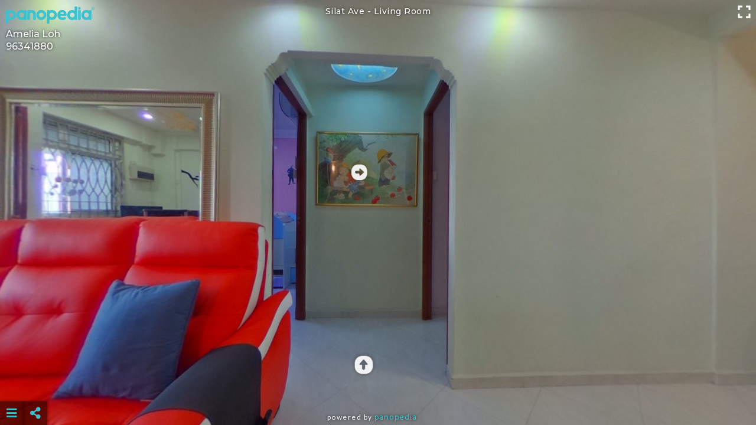

--- FILE ---
content_type: text/html; charset=UTF-8
request_url: https://panopedia.com/panotours/amelialoh481/f46f7
body_size: 21432
content:
<!DOCTYPE html>
<html>
<head>
	<meta charset="utf-8">
<meta http-equiv="X-UA-Compatible" content="IE=edge">
<meta name="viewport" content="width=device-width, initial-scale=1.0">

<meta property="og:title" content="Panopedia | Silat Ave" />
<meta property="og:url" content="https://panopedia.com/panotours/amelialoh481/f46f7" />
	<meta property="og:description" content="360 Panotour by Amelia Loh on Panopedia" />
<meta property="og:type" content="website" />
<meta property="og:image" content="https://panopedia.com/users/amelialoh481/panotours/1207/thumbnails/photo_8-5-17,_6_05_52_pmx400.jpg" />

<meta name="description" content="360 Panotour by Panopedia" />
<meta name="keywords" content="virtual tour, virtual tours, panotour, panotours, 360" />
	<title>Panopedia | Silat Ave</title>

	<!-- Global site tag (gtag.js) - Google Analytics
<script async src="https://www.googletagmanager.com/gtag/js?id=UA-136135508-1"></script>
<script>
	window.dataLayer = window.dataLayer || [];
	function gtag(){dataLayer.push(arguments);}
	gtag('js', new Date());

	gtag('config', 'UA-136135508-1');
</script> -->	
	<link href="https://fonts.googleapis.com/css2?family=Lato:ital,wght@0,300;0,400;0,700;1,300;1,400;1,700&family=Montserrat:ital,wght@0,400;0,500;0,700;1,400;1,500;1,700&family=Open+Sans:ital,wght@0,300;0,400;0,500;0,600;0,700;1,300;1,400;1,500;1,600;1,700&display=swap" rel="stylesheet">
<link rel="stylesheet" href="https://panopedia.com/assets/css/fontawesome.css">
<link rel="stylesheet" href="https://panopedia.com/assets/css/panolib.css?t=08">
<link rel="stylesheet" href="https://panopedia.com/assets/css/jquery-ui.min.css"> 

<script type="text/javascript" src="https://panopedia.com/assets/js/jquery-2.2.3.min.js"></script>

<!-- generics -->
<link rel="icon" href="https://panopedia.com/assets/img/icons/favicon-32x32.png" sizes="32x32">
<link rel="icon" href="https://panopedia.com/assets/img/icons/favicon-57x57.png" sizes="57x57">
<link rel="icon" href="https://panopedia.com/assets/img/icons/favicon-76x76.png" sizes="76x76">
<link rel="icon" href="https://panopedia.com/assets/img/icons/favicon-96x96.png" sizes="96x96">
<link rel="icon" href="https://panopedia.com/assets/img/icons/favicon-128x128.png" sizes="128x128">
<link rel="icon" href="https://panopedia.com/assets/img/icons/favicon-192x192.png" sizes="192x192">
<link rel="icon" href="https://panopedia.com/assets/img/icons/favicon-228x228.png" sizes="228x228">

<!-- Android -->
<link rel="shortcut icon" sizes="196x196" href="https://panopedia.com/assets/img/icons/android-chrome-196x196.png">

<!-- iOS -->
<link rel="apple-touch-icon" href="https://panopedia.com/assets/img/icons/apple-touch-icon-120x120.png" sizes="120x120">
<link rel="apple-touch-icon" href="https://panopedia.com/assets/img/icons/apple-touch-icon-152x152.png" sizes="152x152">
<link rel="apple-touch-icon" href="https://panopedia.com/assets/img/icons/apple-touch-icon-180x180.png" sizes="180x180">

<!-- Windows 8 IE 10 -->
<meta name="msapplication-TileColor" content="#FFFFFF">
<meta name="msapplication-TileImage" content="https://panopedia.com/assets/img/icons/favicon-144x144.png">

<!-- Windows 8.1 + IE11 and above -->
<meta name="msapplication-config" content="https://panopedia.com/browserconfig.xml" />
<script type="text/javascript" src="https://panopedia.com/assets/js/moment.min.js"></script>
<script type="text/javascript" src="https://panopedia.com/assets/js/jquery.daterangepicker.min.js"></script>
<script src="https://cdnjs.cloudflare.com/ajax/libs/three.js/105/three.min.js"></script>
<script src="https://panopedia.com/assets/pano/pano.min.js?t=08"></script>

<style type="text/css">

	
</style></head>

<body class="  hasAds  publicPanof46f7">
<div id="iosSensorNotice">
	<div>
		<img src="https://panopedia.com/assets/img/iosSensorNotice.png" class="img-responsive">
		<p>To enable Sensor Mode for iOS Devices, go to</p>
		<p><b>Settings</b> <i class="fas fa-chevron-right"></i> <b>Safari</b></p>
		<p>and enable</p>
		<p><b>Motion & Orientation Access</b></p>
		<a>Ok</a>
	</div>
</div>

<div id="bgMask"></div>

<div id="loader">
	<div>
		<img src="https://panopedia.com/assets/img/spinnerMdWhiteBlack.gif" class="img-responsive">
		<p>Loading...</p>
	</div>
</div>

		<h1 id="panoTitle">Silat Ave - <span id="panoSceneTitle">Living Room</span></h1>
	
	<div id="authorWrapper">
				<img id="watermark"  src="/assets/img/defaultWatermark.png" class="panopediaLogo" >
		
				<div id="author">
							<p>Amelia Loh</p>
				<p><a href="tel:96341880">96341880</a></p>
					</div>
			</div>


<div id="sceneMenu" class="">
	<i class="fas fa-bars" id="sceneMenuButton"></i>
	<ul class="sceneMenuHide" id="sceneMenuList">
		<div id="sceneMenuUp"><i class="fas fa-caret-up"></i></div>
					<li id="panoScene9399" data-scene-id="9399" data-scene-title="Living Room" class="sceneMenuItem  currentMenuItem ">Living Room</li>
					<li id="panoScene9401" data-scene-id="9401" data-scene-title="Bedroom" class="sceneMenuItem ">Bedroom</li>
					<li id="panoScene9400" data-scene-id="9400" data-scene-title="Kitchen" class="sceneMenuItem ">Kitchen</li>
				<div id="sceneMenuDown"><i class="fas fa-caret-down"></i></div>
	</ul>
</div>

<div id="socialMenu" class=" ">
	<ul class="socialMenuHide" id="socialMenuList">
		<li class="whatsappIcon"><i class="fab fa-whatsapp"></i></li>
		<li class="weixinIcon"><i class="fab fa-weixin"></i></li>
		<li class="facebookIcon" data-href="https://panopedia.com/panotours/amelialoh481/f46f7"><i class="fab fa-facebook-f"></i></li>
		<li class="twtterIcon"><i class="fab fa-twitter"></i></li>
		<li class="linkedinIcon"><i class="fab fa-linkedin-in"></i></li>
	</ul>
	<i class="fas fa-share-alt"></i>
</div>

<div id="adBanner">
	<script async src="https://pagead2.googlesyndication.com/pagead/js/adsbygoogle.js"></script>
<!-- Pano -->
<ins class="adsbygoogle"
	style="display:inline-block"
	data-ad-client="ca-pub-1315212788898999"
	data-ad-slot="7411017121"
	></ins>
<script>
	(adsbygoogle = window.adsbygoogle || []).push({});
</script></div>

<div id="weixinWindow">
	<div>
		<i class="fab fa-weixin"></i>
		<p>Tap here to copy your Panotour link and open your WeChat app.</p>
		<input type="text" value="https://panopedia.com/panotours/amelialoh481/f46f7">
		<a>Open WeChat</a>
	</div>
</div>



<!-- Text infobox -->



		<footer id="credits">
		<div>
			<p>Powered by <a href="https://panopedia.com" target="_BLANK">Panopedia</a></p>
		</div>
	</footer>
	<script>
		var autoRotateDefault = true;
	
	var sceneTransitionSpeed = 0;

	var viewer = new PANOLIB.Viewer({
		autoRotate: autoRotateDefault,

		autoRotateSpeed: 0.80,

		autoRotateActivationDuration: 2000,

				controlBar: true,
		
				autoHideInfospot: false,
		
				cameraFov: dynamicFieldOfView(),
			});

			var scenes9399InitView = new THREE.Vector3(5000,0,0);

		var panoScene9399 = new PANOLIB.ImagePanorama('/users/amelialoh481/panotours/1207/photo_8-5-17,_6_05_52_pm.jpg');
		panoScene9399.addEventListener('enter', function(){
			viewer.tweenControlCenter( scenes9399InitView, 0 );
							viewer.setCameraFov(dynamicFieldOfView())
					});
		
		viewer.add(panoScene9399);
			var scenes9401InitView = new THREE.Vector3(5000,0,0);

		var panoScene9401 = new PANOLIB.ImagePanorama('/users/amelialoh481/panotours/1207/photo_8-5-17,_7_11_31_pm.jpg');
		panoScene9401.addEventListener('enter', function(){
			viewer.tweenControlCenter( scenes9401InitView, 0 );
							viewer.setCameraFov(dynamicFieldOfView())
					});
		
		viewer.add(panoScene9401);
			var scenes9400InitView = new THREE.Vector3(5000,0,0);

		var panoScene9400 = new PANOLIB.ImagePanorama('/users/amelialoh481/panotours/1207/photo_8-5-17,_6_15_02_pm.jpg');
		panoScene9400.addEventListener('enter', function(){
			viewer.tweenControlCenter( scenes9400InitView, 0 );
							viewer.setCameraFov(dynamicFieldOfView())
					});
		
		viewer.add(panoScene9400);
	
	
	
		
	
			panoScene9399.link(panoScene9400, new THREE.Vector3(4285.83650351,-2575.19037455,0), 450, 'https://panopedia.com/assets/pano/icon/arrow-TriangleFilled.png', 0, 'Kitchen', '9400', '14957', new THREE.Vector3(-3691.08682573,-1039.55845409,3208.61282573));
			panoScene9399.link(panoScene9401, new THREE.Vector3(4937.68955438,782.172325201,86.1876917672), 450, 'https://panopedia.com/assets/pano/icon/arrow-TriangleFilled.png', 4.71238898038469, 'Bedroom', '9401', '14962', new THREE.Vector3(5000,0,0));
			panoScene9401.link(panoScene9399, new THREE.Vector3(-609.253910569,-87.2620321864,-4961.97491027), 450, 'https://panopedia.com/assets/pano/icon/arrow-TriangleFilled.png', 4.71238898038469, 'Living Room', '9399', '14983', new THREE.Vector3(4665.05857263,174.497483513,1790.74820737));
			panoScene9400.link(panoScene9399, new THREE.Vector3(-4639.49208864,-1209.609478,-1418.43507788), 450, 'https://panopedia.com/assets/pano/icon/arrow-TriangleFilled.png', 0, 'Living Room', '9399', '14984', new THREE.Vector3(4596.21666771,261.679781215,1950.97822529));
	
	
	/**
 * Initial actions on document load.
 *
 * @return  void
 */
$(document).ready(function(){
	imagePreloader();

			
	
			$('#sceneMenuList').scrollTop(0);
	
		var newUrl = 'https://panopedia.com/panotours/amelialoh481/f46f7';
	if ( window.location.href != newUrl) {
		window.location = newUrl;
	}

		
	if ( window.location != window.parent.location ) {
		$('#socialMenu').hide();
	}

	})

/**
 * Preload scene images.
 *
 * @return  void
 */
function imagePreloader(){
										
		var img9401 = new Image();
		img9401.src = '/users/amelialoh481/panotours/1207/photo_8-5-17,_7_11_31_pm.jpg';
					
		var img9400 = new Image();
		img9400.src = '/users/amelialoh481/panotours/1207/photo_8-5-17,_6_15_02_pm.jpg';
	}





/**
 * Dynamic field of view value based on settings and user
 * screen size.
 *
 * @return  void
 */
function dynamicFieldOfView(){
	var dynamicFov;

	wWt = $(window).width();
	if (wWt > 768) {
		dynamicFov = 80;
	} else {
		dynamicFov = 60;
	}

	return dynamicFov;
}

/**
 * Event handler for iosSensorNotice to close the notice.
 *
 * @return  void
 */
$('#iosSensorNotice a').on('click touchstart', function(){
	$.get('/pano/iosnotice');
	$('#iosSensorNotice').fadeOut(200);
})

/**
 * Event handler for closeHotspotElement to hide hotspot
 * html elements.
 *
 * @return  void
 */
$('.closeHotspotElement').on('click touchstart', function(){
	closeHotspotElements();
})

/**
 * Event handler for imageHotspotBox to hide hotspot image
 * elements.
 *
 * @return  void
 */
$('.imageHotspotBox').on('touchstart', function(){
	closeHotspotElements();
})


/**
 * Hides hotspot html elements.
 *
 * @return  void
 */
function closeHotspotElements(){
	$('.hotspotBox').hide();
				
	$('#bgMask').hide();

		viewer.enableAutoRotate();
		viewer.control.enabled = true;
}


/**
 * Touch event handler for sceneMenuButton to open scene menu
 * on mobile devices.
 *
 * @return  void
 */
$('#sceneMenuButton').on('touchstart', function(){
	window.setTimeout(function(){
		if ( $('#sceneMenuList').hasClass('sceneMenuShow') ) {
			$('#sceneMenuList').removeClass('sceneMenuShow');
			$('#sceneMenuList').addClass('sceneMenuHide');
			$('.heroLeftMask', window.parent.document).show();
			viewer.control.enabled = true;
						viewer.enableAutoRotate();
					} else {
			$('#sceneMenuList').addClass('sceneMenuShow');
			$('#sceneMenuList').removeClass('sceneMenuHide');
			$('.heroLeftMask', window.parent.document).hide();
			viewer.control.enabled = false;
			viewer.disableAutoRotate();

			var sceneMenuElem = document.getElementById('sceneMenuList');
			if ( sceneMenuElem.scrollHeight <= sceneMenuElem.clientHeight ) {
				$('#sceneMenuUp, #sceneMenuDown').hide();
			}
		}
	}, 300);
})

/**
 * Event handler to scroll scene menu upwards for panotours
 * with large number of scenes.
 *
 * @return  void
 */
$('#sceneMenu #sceneMenuUp').on('click touchstart', function(){
	var yPos	= $('#sceneMenuList').scrollTop();
		newPos	= yPos - 100;

	if ( newPos < 0 ) {
		newPos	= 0;
	}

	$('#sceneMenuList').scrollTop(newPos);
})

/**
 * Event handler to scroll scene menu downwards for panotours
 * with large number of scenes.
 *
 * @return  void
 */
$('#sceneMenu #sceneMenuDown').on('click touchstart', function(){
	var yPos = $('#sceneMenuList').scrollTop();
	$('#sceneMenuList').scrollTop(yPos + 100);
})

/** If user is not on mobile devices **/
if ( !/Android|webOS|iPhone|iPod|iPad|BlackBerry|IEMobile|Opera Mini/i.test(navigator.userAgent) ) {

	/**
	 * Event handler to toggle scene menu.
	 *
	 * @return  void
	 */
	$('#sceneMenu #sceneMenuButton, #sceneMenu ul').on({

		click: function(event){

			var elemId = $(event.target).attr('id');

			if ( elemId != 'sceneMenuDown' && elemId != 'sceneMenuUp' ) {

				if ( $('#sceneMenuList').hasClass('sceneMenuShow') ) {
					$('#sceneMenuList').removeClass('sceneMenuShow');
					$('#sceneMenuList').addClass('sceneMenuHide');
					$('.heroLeftMask', window.parent.document).show();
					viewer.control.enabled = true;
										viewer.enableAutoRotate();
									} else {
					$('#sceneMenuList').addClass('sceneMenuShow');
					$('#sceneMenuList').removeClass('sceneMenuHide');
					$('.heroLeftMask', window.parent.document).hide();
					viewer.control.enabled = false;
					viewer.disableAutoRotate();

					var sceneMenuElem = document.getElementById('sceneMenuList');
					if ( sceneMenuElem.scrollHeight <= sceneMenuElem.clientHeight ) {
						$('#sceneMenuUp, #sceneMenuDown').hide();
					}
				}

			}

		},

		mouseenter: function(){
			$('#sceneMenuList').addClass('sceneMenuShow');
			$('#sceneMenuList').removeClass('sceneMenuHide');
			$('.heroLeftMask', window.parent.document).hide();
			viewer.control.enabled = false;
			viewer.disableAutoRotate();

			var sceneMenuElem = document.getElementById('sceneMenuList');
			if ( sceneMenuElem.scrollHeight <= sceneMenuElem.clientHeight ) {
				$('#sceneMenuUp, #sceneMenuDown').hide();
			}
		},

		mouseleave: function(){
			$('#sceneMenuList').removeClass('sceneMenuShow');
			$('#sceneMenuList').addClass('sceneMenuHide');
			$('.heroLeftMask', window.parent.document).show();
			viewer.control.enabled = true;
						viewer.enableAutoRotate();
					}

	})
	
}

/**
 * Event handler for scene menu items to switch scenes.
 *
 * @return  void
 */
$('#sceneMenu li').on('click touchstart', function(){
	closeHotspotElements();
	
	targetScene	= eval('panoScene' + $(this).attr('data-scene-id'));
	sceneTitle	= $(this).attr('data-scene-title');
	sceneId		= $(this).attr('data-scene-id');

	viewer.setPanorama(targetScene, sceneTitle, sceneId);
})

/**
 * Event handler for to stop propagation if scene menu
 * item clicked/touched is current active scene.
 *
 * @return  void
 */
$('#sceneMenuList li.currentMenuItem').on('click touchstart', function(event) {
	event.preventDefault();
})

/**
 * Event handler to toggle social sharing menu.
 *
 * @return  void
 */
$('#socialMenu').on({
	touchstart: function(){
		$('#socialMenuList').toggleClass('socialMenuShow');
		$('#socialMenuList').toggleClass('socialMenuHide');
	},
	
	click: function(){
		$('#socialMenuList').toggleClass('socialMenuShow');
		$('#socialMenuList').toggleClass('socialMenuHide');
	},
	
	mouseenter: function(){
		$('#socialMenuList').addClass('socialMenuShow');
		$('#socialMenuList').removeClass('socialMenuHide');
	},
	
	mouseleave: function(){
		$('#socialMenuList').removeClass('socialMenuShow');
		$('#socialMenuList').addClass('socialMenuHide');
	}
})

/** Hides WhatsApp and Weixin share icons on non-mobile devices. **/
if ( !/Android|webOS|iPhone|iPod|iPad|BlackBerry|IEMobile|Opera Mini/i.test(navigator.userAgent) ) {
	$('.whatsappIcon, .weixinIcon').hide();
}

/**
 * Event handler to share panotour on WhatsApp.
 *
 * @return  void
 */
$('#socialMenu li.whatsappIcon').on('click touchstart', function(){
	var WhatsAppMsg = 'Check out my 360° Panotour of Silat Ave at https://panopedia.com/panotours/amelialoh481/f46f7';
		WhatsAppMsg = encodeURIComponent(WhatsAppMsg);
	var WhatsAppUrl = 'whatsapp://send?text=' + WhatsAppMsg;
	window.location = WhatsAppUrl;
})

/**
 * Event handler to open Weixin share window.
 *
 * @return  void
 */
$('#socialMenu li.weixinIcon').on('click touchstart', function(){
	$('#weixinWindow').css({'visibility':'visible', 'opacity':1});
})

/**
 * Event handler for Weixin window to copy panotour
 * URL to clipboard.
 *
 * @return  void
 */
$('#weixinWindow').on('click touchstart', function(){
	var targetInput = document.querySelector('#weixinWindow input');

	if( /iPhone|iPod|iPad/i.test(navigator.userAgent) ) {
		targetInput.setSelectionRange(0,9999);
	} else {
		targetInput.select();
	}

	document.execCommand('copy');

	$('#weixinWindow').css({'visibility':'hidden', 'opacity':0});

	var WeiXinUrl = 'weixin://dl/chat';
	window.location = WeiXinUrl;
})

/**
 * Event handler to share panotour on Facebook.
 *
 * @return  void
 */
$('#socialMenu li.facebookIcon').on('click touchstart', function(){
	var FacebookUrl = 'https://www.facebook.com/sharer/sharer.php?u=https://panopedia.com/panotours/amelialoh481/f46f7&amp;src=sdkpreparse';
	
	if( /iPhone|iPod|iPad/i.test(navigator.userAgent) ) {
		window.location = FacebookUrl;
	} else {
		window.open(FacebookUrl);
	}
})

/**
 * Event handler to share panotour on Twitter.
 *
 * @return  void
 */
$('#socialMenu li.twtterIcon').on('click touchstart', function(){
	var TwitterMsg = 'Check out my 360° Panotour of Silat Ave at https://panopedia.com/panotours/amelialoh481/f46f7';
		TwitterMsg = encodeURIComponent(TwitterMsg);
	var TwitterUrl = 'https://twitter.com/intent/tweet?text=' + TwitterMsg;

	if( /iPhone|iPod|iPad/i.test(navigator.userAgent) ) {
		window.location = TwitterUrl;
	} else {
		window.open(TwitterUrl);
	}
})

/**
 * Event handler to share panotour on LinkedIn.
 *
 * @return  void
 */
$('#socialMenu li.linkedinIcon').on('click touchstart', function(){
	var LinkedInMsg = 'https://panopedia.com/panotours/amelialoh481/f46f7';
		LinkedInMsg = encodeURIComponent(LinkedInMsg);
	var LinkedInTtl = 'Silat Ave';
		LinkedInTtl = encodeURIComponent(LinkedInTtl);
	var LinkedInSmr = '360° Panotour by Amelia Loh';
		LinkedInSmr = encodeURIComponent(LinkedInSmr);
	var LinkedInSrc = 'Panopedia';
		LinkedInSrc = encodeURIComponent(LinkedInSrc);
	var LinkedInUrl = 'https://www.linkedin.com/shareArticle?mini=true&url=' + LinkedInMsg + '&title=' + LinkedInTtl + '&summary=' + LinkedInSmr + '&source=' + LinkedInSrc;

	if( /iPhone|iPod|iPad/i.test(navigator.userAgent) ) {
		window.location = LinkedInUrl;
	} else {
		window.open(LinkedInUrl);
	}
})

/**
 * Opens hotspot html elements.
 *
 * @param    integer  id
 *
 * @return  void
 */
function touchOpenHotspotBox(id) {
	viewer.disableControl();

	$('body .panolib-container #' + id + ' > div:last-child').hide();

	$('body > #' + id).css({
		'display': 'block',
		'top': '25px',
		'left': '25px',
		'height': ($(window).height() - 50) + 'px',
		'width': 'calc(100vw - 50px)',
		'z-index': '5',
	});

	$('body > #' + id + ' > div:first-child').hide();

	$('body > #' + id + ' > div:last-child').css({
		'height': '100%',
		'width': '100%',
	});

	$('body > #' + id + '.bigTextHotspotBox .hotspotText').css({
		'max-height': ($(window).height() - $('body > #' + id + ' h3').outerHeight(true) - 65) + 'px',
		'font-size': '16px',
	});

	$('body > #' + id + '.imageTextHotspotBox .hotspotText').css({
		'max-height': ($(window).height() - $('body > #' + id + ' h3').outerHeight(true) - $('body > #' + id + ' img').outerHeight(true) - 78) + 'px',
		'font-size': '16px',
	});

	$('#'  + id + '.imageHotspotBox img').css({
		'position': 'absolute',
		'top': '50%',
		'left': '50%',
		'transform': 'translate(-50%, -50%)',
	});

	$('#bgMask').fadeIn(200);
}

/**
 * Makes sure integer is of minimum 2 characters.
 *
 * @param    integer  number
 *
 * @return  string
 */
function padNumber(number){
	number = number.toString();
	if ( number.length < 2 ) {
		number = '0' + number;
	}
	return number;
}

/**
 * Checks if string is plural and returns singular form.
 *
 * @param    string  word
 *
 * @return  string
 */
function singulariseWord(word){
	var lastChar	= word.substr(-1, 1),
		strLength	= word.length;

	return ((lastChar == 's') ? word.slice(0, (strLength - 1)) : word);
}

/** Add html elements to viewer **/
	viewer.addCustomElement(document.getElementById('panoTitle'));

	viewer.addCustomElement(document.getElementById('authorWrapper'));
	viewer.addCustomElement(document.getElementById('socialMenu'));


	viewer.addCustomElement(document.getElementById('sceneMenu'));

	viewer.addCustomElement(document.getElementById('credits'));

	viewer.addCustomElement(document.getElementById('adBanner'));

/**
 * Convert HEX colour values to RGBA.
 *
 * @param    string  hex
 * @param    float  alpha
 *
 * @return  string
 */
function hexToRgba(hex, alpha){
	rgb		= parseInt(hex.substr(1,2),16) + ',' + parseInt(hex.substr(3,2), 16) + ',' + parseInt(hex.substr(5,2), 16);
	rgba	= 'rgba(' + rgb + ',' + alpha + ')';

	return rgba;
}
	
</script>
<style type="text/css">
	
</style>
<script async defer crossorigin="anonymous" src="https://connect.facebook.net/en_GB/sdk.js#xfbml=1&version=v3.3"></script>
</body>
</html>

--- FILE ---
content_type: text/html; charset=utf-8
request_url: https://www.google.com/recaptcha/api2/aframe
body_size: 265
content:
<!DOCTYPE HTML><html><head><meta http-equiv="content-type" content="text/html; charset=UTF-8"></head><body><script nonce="62EIFU4dnoGjixcOe5rhcA">/** Anti-fraud and anti-abuse applications only. See google.com/recaptcha */ try{var clients={'sodar':'https://pagead2.googlesyndication.com/pagead/sodar?'};window.addEventListener("message",function(a){try{if(a.source===window.parent){var b=JSON.parse(a.data);var c=clients[b['id']];if(c){var d=document.createElement('img');d.src=c+b['params']+'&rc='+(localStorage.getItem("rc::a")?sessionStorage.getItem("rc::b"):"");window.document.body.appendChild(d);sessionStorage.setItem("rc::e",parseInt(sessionStorage.getItem("rc::e")||0)+1);localStorage.setItem("rc::h",'1769040739765');}}}catch(b){}});window.parent.postMessage("_grecaptcha_ready", "*");}catch(b){}</script></body></html>